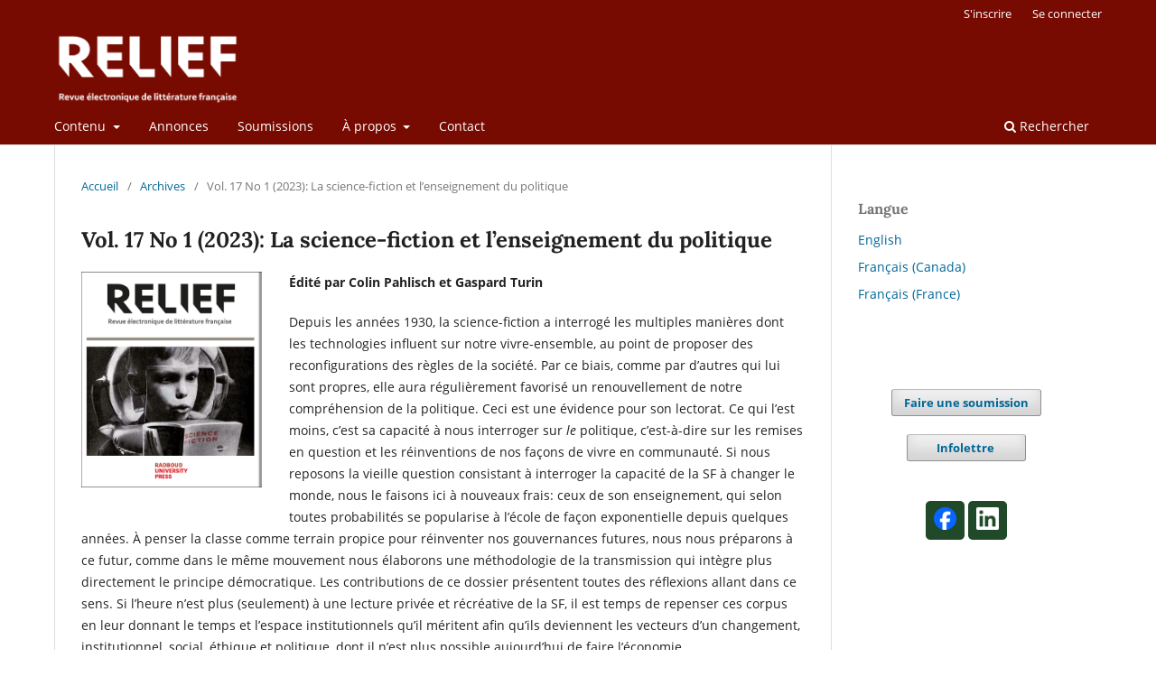

--- FILE ---
content_type: text/html; charset=utf-8
request_url: https://revue-relief.org/issue/view/1178
body_size: 6810
content:
<!DOCTYPE html>
<html lang="fr-FR" xml:lang="fr-FR">
<head>
	<meta charset="utf-8">
	<meta name="viewport" content="width=device-width, initial-scale=1.0">
	<title>
		Vol. 17 No 1 (2023): La science-fiction et l’enseignement du politique
							| RELIEF - REVUE ÉLECTRONIQUE DE LITTÉRATURE FRANÇAISE
			</title>

	
<link rel="icon" href="https://revue-relief.org/public/journals/5/favicon_fr_FR.png">
<meta name="generator" content="Open Journal Systems 3.4.0.5">
<meta name="description" content="RELIEF est une revue internationale digitale consacrée à l'étude de la littérature et de la culture française. Elle offre un forum aux chercheurs européens dans le domaine" />
<meta name="keywords" content="international peer reviewed journal, French-language literature, French-language culture, Middle Ages, contemporary history" />
<meta name="author" content="metatags generator">
<meta name="robots" content="index, follow">
<meta name="revisit-after" content="3 month">
<link rel="alternate" type="application/atom+xml" href="https://revue-relief.org/gateway/plugin/APP%5Cplugins%5Cgeneric%5CwebFeed%5CWebFeedGatewayPlugin/atom">
<link rel="alternate" type="application/rdf+xml" href="https://revue-relief.org/gateway/plugin/APP%5Cplugins%5Cgeneric%5CwebFeed%5CWebFeedGatewayPlugin/rss">
<link rel="alternate" type="application/rss+xml" href="https://revue-relief.org/gateway/plugin/APP%5Cplugins%5Cgeneric%5CwebFeed%5CWebFeedGatewayPlugin/rss2">
	<link rel="stylesheet" href="https://revue-relief.org/$$$call$$$/page/page/css?name=stylesheet" type="text/css" /><link rel="stylesheet" href="https://revue-relief.org/$$$call$$$/page/page/css?name=font" type="text/css" /><link rel="stylesheet" href="https://revue-relief.org/lib/pkp/styles/fontawesome/fontawesome.css?v=3.4.0.5" type="text/css" /><link rel="stylesheet" href="https://revue-relief.org/plugins/generic/citations/css/citations.css?v=3.4.0.5" type="text/css" /><link rel="stylesheet" href="https://revue-relief.org/plugins/generic/orcidProfile/css/orcidProfile.css?v=3.4.0.5" type="text/css" /><link rel="stylesheet" href="https://revue-relief.org/public/journals/5/styleSheet.css?d=2021-07-14+14%3A15%3A28" type="text/css" />
</head>
<body class="pkp_page_issue pkp_op_view has_site_logo" dir="ltr">

	<div class="pkp_structure_page">

				<header class="pkp_structure_head" id="headerNavigationContainer" role="banner">
						
 <nav class="cmp_skip_to_content" aria-label="Allez aux liens du contenu">
	<a href="#pkp_content_main">Aller directement au contenu principal</a>
	<a href="#siteNav">Aller directement au menu principal</a>
		<a href="#pkp_content_footer">Aller au pied de page</a>
</nav>

			<div class="pkp_head_wrapper">

				<div class="pkp_site_name_wrapper">
					<button class="pkp_site_nav_toggle">
						<span>Open Menu</span>
					</button>
										<div class="pkp_site_name">
																<a href="						https://revue-relief.org/index
					" class="is_img">
							<img src="https://revue-relief.org/public/journals/5/pageHeaderLogoImage_fr_FR.png" width="3455" height="1356" alt="logo" />
						</a>
										</div>
				</div>

				
				<nav class="pkp_site_nav_menu" aria-label="Site de navigation">
					<a id="siteNav"></a>
					<div class="pkp_navigation_primary_row">
						<div class="pkp_navigation_primary_wrapper">
																				<ul id="navigationPrimary" class="pkp_navigation_primary pkp_nav_list">
								<li class="">
				<a href="https://revue-relief.org/issue/archive">
					Contenu
				</a>
									<ul>
																					<li class="">
									<a href="https://revue-relief.org/issue/current">
										Numéro courant
									</a>
								</li>
																												<li class="">
									<a href="https://revue-relief.org/issue/archive">
										Les archives des numéros
									</a>
								</li>
																		</ul>
							</li>
								<li class="">
				<a href="https://revue-relief.org/announcement">
					Annonces
				</a>
							</li>
								<li class="">
				<a href="https://revue-relief.org/about/submissions">
					Soumissions
				</a>
							</li>
								<li class="">
				<a href="https://revue-relief.org/about">
					À propos
				</a>
									<ul>
																					<li class="">
									<a href="https://revue-relief.org/about">
										À propos de la revue
									</a>
								</li>
																												<li class="">
									<a href="https://revue-relief.org/about/editorialTeam">
										Comité éditorial
									</a>
								</li>
																												<li class="">
									<a href="https://revue-relief.org/Policies">
										Politiques
									</a>
								</li>
																		</ul>
							</li>
								<li class="">
				<a href="https://revue-relief.org/contact-2">
					Contact
				</a>
							</li>
			</ul>

				

																						<div class="pkp_navigation_search_wrapper">
									<a href="https://revue-relief.org/search" class="pkp_search pkp_search_desktop">
										<span class="fa fa-search" aria-hidden="true"></span>
										Rechercher
									</a>
								</div>
													</div>
					</div>
					<div class="pkp_navigation_user_wrapper" id="navigationUserWrapper">
							<ul id="navigationUser" class="pkp_navigation_user pkp_nav_list">
								<li class="profile">
				<a href="https://revue-relief.org/user/register">
					S'inscrire
				</a>
							</li>
								<li class="profile">
				<a href="https://revue-relief.org/login">
					Se connecter
				</a>
							</li>
										</ul>

					</div>
				</nav>
			</div><!-- .pkp_head_wrapper -->
		</header><!-- .pkp_structure_head -->

						<div class="pkp_structure_content has_sidebar">
			<div class="pkp_structure_main" role="main">
				<a id="pkp_content_main"></a>

<div class="page page_issue">

				<nav class="cmp_breadcrumbs" role="navigation" aria-label="Vous êtes ici :">
	<ol>
		<li>
			<a href="https://revue-relief.org/index">
				Accueil
			</a>
			<span class="separator">/</span>
		</li>
		<li>
			<a href="https://revue-relief.org/issue/archive">
				Archives
			</a>
			<span class="separator">/</span>
		</li>
		<li class="current" aria-current="page">
			<span aria-current="page">
									Vol. 17 No 1 (2023): La science-fiction et l’enseignement du politique
							</span>
		</li>
	</ol>
</nav>
		<h1>
			Vol. 17 No 1 (2023): La science-fiction et l’enseignement du politique
		</h1>
			<div class="obj_issue_toc">

		
		<div class="heading">

									<div class="cover">
								<img src="https://revue-relief.org/public/journals/5/cover_issue_1178_fr_FR.jpg" alt="					Afficher Vol. 17 No 1 (2023): La science-fiction et l’enseignement du politique
				">
			</div>
		
							<div class="description">
				<p><strong>Édité par Colin Pahlisch et Gaspard Turin</strong></p>
<p>Depuis les années 1930, la science-fiction a interrogé les multiples manières dont les technologies influent sur notre vivre-ensemble, au point de proposer des reconfigurations des règles de la société. Par ce biais, comme par d’autres qui lui sont propres, elle aura régulièrement favorisé un renouvellement de notre compréhension de la politique. Ceci est une évidence pour son lectorat. Ce qui l’est moins, c’est sa capacité à nous interroger sur <em>le</em> politique, c’est-à-dire sur les remises en question et les réinventions de nos façons de vivre en communauté. Si nous reposons la vieille question consistant à interroger la capacité de la SF à changer le monde, nous le faisons ici à nouveaux frais: ceux de son enseignement, qui selon toutes probabilités se popularise à l’école de façon exponentielle depuis quelques années. À penser la classe comme terrain propice pour réinventer nos gouvernances futures, nous nous préparons à ce futur, comme dans le même mouvement nous élaborons une méthodologie de la transmission qui intègre plus directement le principe démocratique. Les contributions de ce dossier présentent toutes des réflexions allant dans ce sens. Si l’heure n’est plus (seulement) à une lecture privée et récréative de la SF, il est temps de repenser ces corpus en leur donnant le temps et l’espace institutionnels qu’il méritent afin qu’ils deviennent les vecteurs d’un changement, institutionnel, social, éthique et politique, dont il n’est plus possible aujourd’hui de faire l’économie.  </p>
<p><a href="https://www.boekenbestellen.nl/boek/relief-vol-17-nummer-1-2023/62071?lang=fr"><strong>COMMANDER UN EXEMPLAIRE IMPRIMÉ</strong></a></p>
			</div>
		
				
						
							<div class="published">
				<span class="label">
					Publiée:
				</span>
				<span class="value">
					15-09-2023
				</span>
			</div>
			</div>

				<div class="galleys">
			<h2 id="issueTocGalleyLabel">
				L'ensemble du numéro
			</h2>
			<ul class="galleys_links">
									<li>
						
	
			

<a class="obj_galley_link pdf" href="https://revue-relief.org/issue/view/1178/244" aria-labelledby="issueTocGalleyLabel">
		
	PDF

	</a>
					</li>
							</ul>
		</div>
	
		<div class="sections">
			<div class="section">
									<h2>
					Éditorial
				</h2>
						<ul class="cmp_article_list articles">
									<li>
						

	
<div class="obj_article_summary">
			<div class="cover">
			<a href="https://revue-relief.org/article/view/17555" class="file">
								<img
					src="https://revue-relief.org/public/journals/5/submission_17555_17563_coverImage_fr_FR.jpg"
					alt=""
				>
			</a>
		</div>
	
	<h3 class="title">
		<a id="article-17555" href="https://revue-relief.org/article/view/17555">
							Enseigner la science-fiction dans ses perspectives politiques 
													</a>
	</h3>

				<div class="meta">
				<div class="authors">
			Colin Pahlisch, Gaspard Turin
		</div>
		
							<div class="pages">1-22</div>
		
		
	</div>
	
			<ul class="galleys_links">
																									<li>
																															
	
													

<a class="obj_galley_link pdf" href="https://revue-relief.org/article/view/17555/19350" id="article-17555-galley-19350" aria-labelledby="article-17555-galley-19350 article-17555">
		
	PDF

	</a>
				</li>
					</ul>
	
	
</div>
					</li>
							</ul>
				</div>
			<div class="section">
									<h2>
					Dossier thématique
				</h2>
						<ul class="cmp_article_list articles">
									<li>
						

	
<div class="obj_article_summary">
			<div class="cover">
			<a href="https://revue-relief.org/article/view/17556" class="file">
								<img
					src="https://revue-relief.org/public/journals/5/submission_17556_17564_coverImage_fr_FR.jpg"
					alt=""
				>
			</a>
		</div>
	
	<h3 class="title">
		<a id="article-17556" href="https://revue-relief.org/article/view/17556">
							« La science-fiction est fondamentalement un art critique » : enseigner la littérature de science-fiction pour éduquer au contre
													</a>
	</h3>

				<div class="meta">
				<div class="authors">
			Marc Atallah
		</div>
		
							<div class="pages">23-36</div>
		
		
	</div>
	
			<ul class="galleys_links">
																									<li>
																															
	
													

<a class="obj_galley_link pdf" href="https://revue-relief.org/article/view/17556/19352" id="article-17556-galley-19352" aria-labelledby="article-17556-galley-19352 article-17556">
		
	PDF

	</a>
				</li>
					</ul>
	
	
</div>
					</li>
									<li>
						

	
<div class="obj_article_summary">
			<div class="cover">
			<a href="https://revue-relief.org/article/view/17558" class="file">
								<img
					src="https://revue-relief.org/public/journals/5/submission_17558_17566_coverImage_fr_FR.jpg"
					alt=""
				>
			</a>
		</div>
	
	<h3 class="title">
		<a id="article-17558" href="https://revue-relief.org/article/view/17558">
							<i>Le Vagabond de l’espace</i> de Robert Heinlein : un roman pour interroger le rapport des élèves à l’autorité ?
													</a>
	</h3>

				<div class="meta">
				<div class="authors">
			Estelle Blanquet
		</div>
		
							<div class="pages">37-49</div>
		
		
	</div>
	
			<ul class="galleys_links">
																									<li>
																															
	
													

<a class="obj_galley_link pdf" href="https://revue-relief.org/article/view/17558/19353" id="article-17558-galley-19353" aria-labelledby="article-17558-galley-19353 article-17558">
		
	PDF

	</a>
				</li>
					</ul>
	
	
</div>
					</li>
									<li>
						

	
<div class="obj_article_summary">
			<div class="cover">
			<a href="https://revue-relief.org/article/view/17559" class="file">
								<img
					src="https://revue-relief.org/public/journals/5/submission_17559_17567_coverImage_fr_FR.jpg"
					alt=""
				>
			</a>
		</div>
	
	<h3 class="title">
		<a id="article-17559" href="https://revue-relief.org/article/view/17559">
							Gnoséologie de la résistance dans le récit du posthumain. Politique et transhumanisation chez Mireille Gagné et Alain Damasio
													</a>
	</h3>

				<div class="meta">
				<div class="authors">
			Mohamed Sami Alloun
		</div>
		
							<div class="pages">50-65</div>
		
		
	</div>
	
			<ul class="galleys_links">
																									<li>
																															
	
													

<a class="obj_galley_link pdf" href="https://revue-relief.org/article/view/17559/19354" id="article-17559-galley-19354" aria-labelledby="article-17559-galley-19354 article-17559">
		
	PDF

	</a>
				</li>
					</ul>
	
	
</div>
					</li>
									<li>
						

	
<div class="obj_article_summary">
			<div class="cover">
			<a href="https://revue-relief.org/article/view/17560" class="file">
								<img
					src="https://revue-relief.org/public/journals/5/article_17560_cover_fr_FR.jpg"
					alt=""
				>
			</a>
		</div>
	
	<h3 class="title">
		<a id="article-17560" href="https://revue-relief.org/article/view/17560">
							« Ceux qui sont partis d’Omelas ». Littérature et science-fiction dans une formation en génie mécanique et productique
													</a>
	</h3>

				<div class="meta">
				<div class="authors">
			Cléo Collomb
		</div>
		
							<div class="pages">66-81</div>
		
		
	</div>
	
			<ul class="galleys_links">
																									<li>
																															
	
													

<a class="obj_galley_link pdf" href="https://revue-relief.org/article/view/17560/19355" id="article-17560-galley-19355" aria-labelledby="article-17560-galley-19355 article-17560">
		
	PDF

	</a>
				</li>
					</ul>
	
	
</div>
					</li>
									<li>
						

	
<div class="obj_article_summary">
			<div class="cover">
			<a href="https://revue-relief.org/article/view/17561" class="file">
								<img
					src="https://revue-relief.org/public/journals/5/article_17561_cover_fr_FR.jpg"
					alt=""
				>
			</a>
		</div>
	
	<h3 class="title">
		<a id="article-17561" href="https://revue-relief.org/article/view/17561">
							Dystopie et séries young adult : former l’imaginaire politique des adolescent·e·s
													</a>
	</h3>

				<div class="meta">
				<div class="authors">
			Emmanuelle Lescouet, Amélie Vallières
		</div>
		
							<div class="pages">82-100</div>
		
		
	</div>
	
			<ul class="galleys_links">
																									<li>
																															
	
													

<a class="obj_galley_link pdf" href="https://revue-relief.org/article/view/17561/19356" id="article-17561-galley-19356" aria-labelledby="article-17561-galley-19356 article-17561">
		
	PDF

	</a>
				</li>
					</ul>
	
	
</div>
					</li>
									<li>
						

	
<div class="obj_article_summary">
			<div class="cover">
			<a href="https://revue-relief.org/article/view/17630" class="file">
								<img
					src="https://revue-relief.org/public/journals/5/article_17630_cover_fr_FR.jpg"
					alt=""
				>
			</a>
		</div>
	
	<h3 class="title">
		<a id="article-17630" href="https://revue-relief.org/article/view/17630">
							Figurer l’anthropocène : J.-H. Rosny aîné, 1911-1912
													</a>
	</h3>

				<div class="meta">
				<div class="authors">
			Jérôme David
		</div>
		
							<div class="pages">101-109</div>
		
		
	</div>
	
			<ul class="galleys_links">
																									<li>
																															
	
													

<a class="obj_galley_link pdf" href="https://revue-relief.org/article/view/17630/19357" id="article-17630-galley-19357" aria-labelledby="article-17630-galley-19357 article-17630">
		
	PDF

	</a>
				</li>
					</ul>
	
	
</div>
					</li>
									<li>
						

	
<div class="obj_article_summary">
			<div class="cover">
			<a href="https://revue-relief.org/article/view/17709" class="file">
								<img
					src="https://revue-relief.org/public/journals/5/article_17709_cover_fr_FR.jpg"
					alt=""
				>
			</a>
		</div>
	
	<h3 class="title">
		<a id="article-17709" href="https://revue-relief.org/article/view/17709">
							La seconde théorie de la cosmopolitique de Bruno Latour et le cosmogramme de <i>Star Trek</i>
													</a>
	</h3>

				<div class="meta">
				<div class="authors">
			Eve  Seguin, Laurent-Olivier Lord
		</div>
		
							<div class="pages">110-135</div>
		
		
	</div>
	
			<ul class="galleys_links">
																									<li>
																															
	
													

<a class="obj_galley_link pdf" href="https://revue-relief.org/article/view/17709/19358" id="article-17709-galley-19358" aria-labelledby="article-17709-galley-19358 article-17709">
		
	PDF (Anglais)

	</a>
				</li>
					</ul>
	
	
</div>
					</li>
							</ul>
				</div>
			<div class="section">
									<h2>
					Entretiens
				</h2>
						<ul class="cmp_article_list articles">
									<li>
						

	
<div class="obj_article_summary">
			<div class="cover">
			<a href="https://revue-relief.org/article/view/17713" class="file">
								<img
					src="https://revue-relief.org/public/journals/5/article_17713_cover_fr_FR.jpg"
					alt=""
				>
			</a>
		</div>
	
	<h3 class="title">
		<a id="article-17713" href="https://revue-relief.org/article/view/17713">
							« Mettre à distance les obscurités contemporaines, c’est ce que permet la science-fiction. » Entretien avec Anne Besson
													</a>
	</h3>

				<div class="meta">
				<div class="authors">
			Frédéric Guignard
		</div>
		
							<div class="pages">151-156</div>
		
		
	</div>
	
			<ul class="galleys_links">
																									<li>
																															
	
													

<a class="obj_galley_link pdf" href="https://revue-relief.org/article/view/17713/19360" id="article-17713-galley-19360" aria-labelledby="article-17713-galley-19360 article-17713">
		
	PDF

	</a>
				</li>
					</ul>
	
	
</div>
					</li>
									<li>
						

	
<div class="obj_article_summary">
			<div class="cover">
			<a href="https://revue-relief.org/article/view/17714" class="file">
								<img
					src="https://revue-relief.org/public/journals/5/article_17714_cover_fr_FR.jpg"
					alt=""
				>
			</a>
		</div>
	
	<h3 class="title">
		<a id="article-17714" href="https://revue-relief.org/article/view/17714">
							« Ce roman m’a permis d’inventer concrètement une société nouvelle. » Entretien avec Antoinette Rychner
													</a>
	</h3>

				<div class="meta">
				<div class="authors">
			Colin Pahlisch, Gaspard Turin
		</div>
		
							<div class="pages">157-166</div>
		
		
	</div>
	
			<ul class="galleys_links">
																									<li>
																															
	
													

<a class="obj_galley_link pdf" href="https://revue-relief.org/article/view/17714/20327" id="article-17714-galley-20327" aria-labelledby="article-17714-galley-20327 article-17714">
		
	PDF

	</a>
				</li>
					</ul>
	
	
</div>
					</li>
							</ul>
				</div>
			<div class="section">
									<h2>
					Table ronde
				</h2>
						<ul class="cmp_article_list articles">
									<li>
						

	
<div class="obj_article_summary">
			<div class="cover">
			<a href="https://revue-relief.org/article/view/17711" class="file">
								<img
					src="https://revue-relief.org/public/journals/5/article_17711_cover_fr_FR.jpg"
					alt=""
				>
			</a>
		</div>
	
	<h3 class="title">
		<a id="article-17711" href="https://revue-relief.org/article/view/17711">
							Table ronde: dangers et vertus de l'enseignement de la science-fiction
													</a>
	</h3>

				<div class="meta">
				<div class="authors">
			Colin Pahlisch, Gaspard Turin
		</div>
		
							<div class="pages">136-150</div>
		
		
	</div>
	
			<ul class="galleys_links">
																									<li>
																															
	
													

<a class="obj_galley_link pdf" href="https://revue-relief.org/article/view/17711/19359" id="article-17711-galley-19359" aria-labelledby="article-17711-galley-19359 article-17711">
		
	PDF

	</a>
				</li>
					</ul>
	
	
</div>
					</li>
							</ul>
				</div>
			<div class="section">
									<h2>
					Comptes rendus
				</h2>
						<ul class="cmp_article_list articles">
									<li>
						

	
<div class="obj_article_summary">
			<div class="cover">
			<a href="https://revue-relief.org/article/view/17715" class="file">
								<img
					src="https://revue-relief.org/public/journals/5/article_17715_cover_fr_FR.jpg"
					alt=""
				>
			</a>
		</div>
	
	<h3 class="title">
		<a id="article-17715" href="https://revue-relief.org/article/view/17715">
							Compte rendu: Anne Besson, <i>Les pouvoirs de l’enchantement. Usages politiques de la fantasy et de la science-fiction</i>
													</a>
	</h3>

				<div class="meta">
				<div class="authors">
			Frédéric Guignard
		</div>
		
							<div class="pages">167-170</div>
		
		
	</div>
	
			<ul class="galleys_links">
																									<li>
																															
	
													

<a class="obj_galley_link pdf" href="https://revue-relief.org/article/view/17715/19362" id="article-17715-galley-19362" aria-labelledby="article-17715-galley-19362 article-17715">
		
	PDF

	</a>
				</li>
					</ul>
	
	
</div>
					</li>
									<li>
						

	
<div class="obj_article_summary">
			<div class="cover">
			<a href="https://revue-relief.org/article/view/17725" class="file">
								<img
					src="https://revue-relief.org/public/journals/5/article_17725_cover_fr_FR.jpg"
					alt=""
				>
			</a>
		</div>
	
	<h3 class="title">
		<a id="article-17725" href="https://revue-relief.org/article/view/17725">
							Compte rendu: Günther Anders, <i>Dix thèses sur Tchernobyl</i>
													</a>
	</h3>

				<div class="meta">
				<div class="authors">
			Sébastian Thiltges
		</div>
		
							<div class="pages">171-176</div>
		
		
	</div>
	
			<ul class="galleys_links">
																									<li>
																															
	
													

<a class="obj_galley_link pdf" href="https://revue-relief.org/article/view/17725/19366" id="article-17725-galley-19366" aria-labelledby="article-17725-galley-19366 article-17725">
		
	PDF

	</a>
				</li>
					</ul>
	
	
</div>
					</li>
									<li>
						

	
<div class="obj_article_summary">
			<div class="cover">
			<a href="https://revue-relief.org/article/view/17716" class="file">
								<img
					src="https://revue-relief.org/public/journals/5/article_17716_cover_fr_FR.jpg"
					alt=""
				>
			</a>
		</div>
	
	<h3 class="title">
		<a id="article-17716" href="https://revue-relief.org/article/view/17716">
							Compte rendu : Pierre Bergounioux, <i>Carnet de notes, 2016-2020</i>
													</a>
	</h3>

				<div class="meta">
				<div class="authors">
			Manet van Montfrans
		</div>
		
							<div class="pages">177-182</div>
		
		
	</div>
	
			<ul class="galleys_links">
																									<li>
																															
	
													

<a class="obj_galley_link pdf" href="https://revue-relief.org/article/view/17716/19364" id="article-17716-galley-19364" aria-labelledby="article-17716-galley-19364 article-17716">
		
	PDF

	</a>
				</li>
					</ul>
	
	
</div>
					</li>
							</ul>
				</div>
			<div class="section">
									<h2>
					Varia
				</h2>
						<ul class="cmp_article_list articles">
									<li>
						

	
<div class="obj_article_summary">
			<div class="cover">
			<a href="https://revue-relief.org/article/view/17717" class="file">
								<img
					src="https://revue-relief.org/public/journals/5/article_17717_cover_fr_FR.jpg"
					alt=""
				>
			</a>
		</div>
	
	<h3 class="title">
		<a id="article-17717" href="https://revue-relief.org/article/view/17717">
							S’affranchir du rapport médusant de l’idée d’œuvre littéraire : balises critiques sur la performativité et la réception des arts littéraires
													</a>
	</h3>

				<div class="meta">
				<div class="authors">
			Corentin Lahouste, René Audet
		</div>
		
							<div class="pages">183-194</div>
		
		
	</div>
	
			<ul class="galleys_links">
																									<li>
																															
	
													

<a class="obj_galley_link pdf" href="https://revue-relief.org/article/view/17717/19365" id="article-17717-galley-19365" aria-labelledby="article-17717-galley-19365 article-17717">
		
	PDF

	</a>
				</li>
					</ul>
	
	
</div>
					</li>
									<li>
						

	
<div class="obj_article_summary">
			<div class="cover">
			<a href="https://revue-relief.org/article/view/17718" class="file">
								<img
					src="https://revue-relief.org/public/journals/5/article_17718_cover_fr_FR.jpg"
					alt=""
				>
			</a>
		</div>
	
	<h3 class="title">
		<a id="article-17718" href="https://revue-relief.org/article/view/17718">
							Raccommoder un monde à la dérive en mettant à jour les liens qui nous unissent dans <i>Jours d’exil </i>de Juliette Kahane
													</a>
	</h3>

				<div class="meta">
				<div class="authors">
			Leïla Ennaïli
		</div>
		
							<div class="pages">195-206</div>
		
		
	</div>
	
			<ul class="galleys_links">
																									<li>
																															
	
													

<a class="obj_galley_link pdf" href="https://revue-relief.org/article/view/17718/19367" id="article-17718-galley-19367" aria-labelledby="article-17718-galley-19367 article-17718">
		
	PDF

	</a>
				</li>
					</ul>
	
	
</div>
					</li>
							</ul>
				</div>
		</div><!-- .sections -->
</div>
	</div>

	</div><!-- pkp_structure_main -->

									<div class="pkp_structure_sidebar left" role="complementary">
				<div class="pkp_block block_language">
	<h2 class="title">
		Langue
	</h2>

	<div class="content">
		<ul>
							<li class="locale_en" lang="en">
					<a href="https://revue-relief.org/user/setLocale/en?source=%2Fissue%2Fview%2F1178">
						English
					</a>
				</li>
							<li class="locale_fr_CA" lang="fr-CA">
					<a href="https://revue-relief.org/user/setLocale/fr_CA?source=%2Fissue%2Fview%2F1178">
						Français (Canada)
					</a>
				</li>
							<li class="locale_fr_FR current" lang="fr-FR">
					<a href="https://revue-relief.org/user/setLocale/fr_FR?source=%2Fissue%2Fview%2F1178">
						Français (France)
					</a>
				</li>
					</ul>
	</div>
</div><!-- .block_language -->
<div class="pkp_block block_custom" id="customblock-submissionnewsletter">
	<h2 class="title pkp_screen_reader">submission newsletter</h2>
	<div class="content">
		<center>
<div class="pkp_block block_make_submission">
<div class="content"><a class="block_make_submission_link" href="https://revue-relief.org/about/submissions"> Faire une soumission</a></div>
<br>
<div class="content"><a class="block_make_submission_link" href="http://eepurl.com/cktVbn">&nbsp;&nbsp;&nbsp;&nbsp; &nbsp;Infolettre &nbsp;&nbsp;&nbsp;&nbsp;&nbsp;&nbsp;</a></div>
</div>
<p><a href="https://www.facebook.com/revueRelief" target="_blank" rel="noopener"><button style="background-color: #1f4928; color: white; border: none; border-radius: 5px; padding: 7px 9px; font-size: 16px; font-weight: bold; cursor: pointer;"><img src="https://revue-relief.org/public/site/images/lbakhuizenvandenbrink/facebook-logo-primary-oth-48fa507ea25950a7f6dbc4c64f772296.png" alt="" width="25" height="25"></button></a> <a href="https://www.linkedin.com/company/revuerelief/" target="_blank" rel="noopener"><button style="background-color: #1f4928; color: white; border: none; border-radius: 5px; padding: 7px 9px; font-size: 16px; font-weight: bold; cursor: pointer;"><img src="https://revue-relief.org/public/site/images/lbakhuizenvandenbrink/in-white-34-1.png" alt="" width="25" height="25"></button></a></p>
</center>
	</div>
</div>

			</div><!-- pkp_sidebar.left -->
			</div><!-- pkp_structure_content -->

<div class="pkp_structure_footer_wrapper" role="contentinfo">
	<a id="pkp_content_footer"></a>

	<div class="pkp_structure_footer">

					<div class="pkp_footer_content">
				<p>Publié par <a href="https://radbouduniversitypress.nl/">Radboud University Press</a> | Soutenu par <a href="https://openjournals.nl/">Openjournals</a><br /><a href="https://revue-relief.org/privacy-policy">Politique de confidentialité</a> | <a href="https://www.knaw.nl/beleid-responsible-disclosure">Responsible Disclosure Policy</a><br />Ce travail est disponible sous la licence <a href="https://creativecommons.org/licenses/by/4.0/deed.fr">Creative Commons Attribution 4.0 International</a>.<br />ISSN: 1873-5045</p>
<table style="vertical-align: top;">
<tbody>
<tr>
<td width="100"><a href="https://radbouduniversitypress.nl/"><img src="https://revue-relief.org/public/site/images/admin/output-onlinepngtools-2.png" alt="" /></a></td>
<td width="100"><a href="https://doaj.org/toc/1873-5045"><img src="https://ecclesialfutures.org/libraryFiles/downloadPublic/117" alt="" /></a></td>
</tr>
</tbody>
</table>
<div id="gtx-trans" style="position: absolute; left: 166px; top: 121.866px;">
<div class="gtx-trans-icon"> </div>
</div>
			</div>
		
		<div class="pkp_brand_footer">
			<a href="https://revue-relief.org/about/aboutThisPublishingSystem">
				<img alt="À propos de ce système de publication, plateforme et processus par OJS/PKP." src="https://revue-relief.org/templates/images/ojs_brand.png">
			</a>
		</div>
	</div>
</div><!-- pkp_structure_footer_wrapper -->

</div><!-- pkp_structure_page -->

<script src="https://revue-relief.org/lib/pkp/lib/vendor/components/jquery/jquery.min.js?v=3.4.0.5" type="text/javascript"></script><script src="https://revue-relief.org/lib/pkp/lib/vendor/components/jqueryui/jquery-ui.min.js?v=3.4.0.5" type="text/javascript"></script><script src="https://revue-relief.org/plugins/themes/default/js/lib/popper/popper.js?v=3.4.0.5" type="text/javascript"></script><script src="https://revue-relief.org/plugins/themes/default/js/lib/bootstrap/util.js?v=3.4.0.5" type="text/javascript"></script><script src="https://revue-relief.org/plugins/themes/default/js/lib/bootstrap/dropdown.js?v=3.4.0.5" type="text/javascript"></script><script src="https://revue-relief.org/plugins/themes/default/js/main.js?v=3.4.0.5" type="text/javascript"></script><script type="text/javascript">
(function (w, d, s, l, i) { w[l] = w[l] || []; var f = d.getElementsByTagName(s)[0],
j = d.createElement(s), dl = l != 'dataLayer' ? '&l=' + l : ''; j.async = true;
j.src = 'https://www.googletagmanager.com/gtag/js?id=' + i + dl; f.parentNode.insertBefore(j, f);
function gtag(){dataLayer.push(arguments)}; gtag('js', new Date()); gtag('config', i); })
(window, document, 'script', 'dataLayer', 'UA-12088841-18');
</script>


</body>
</html>
